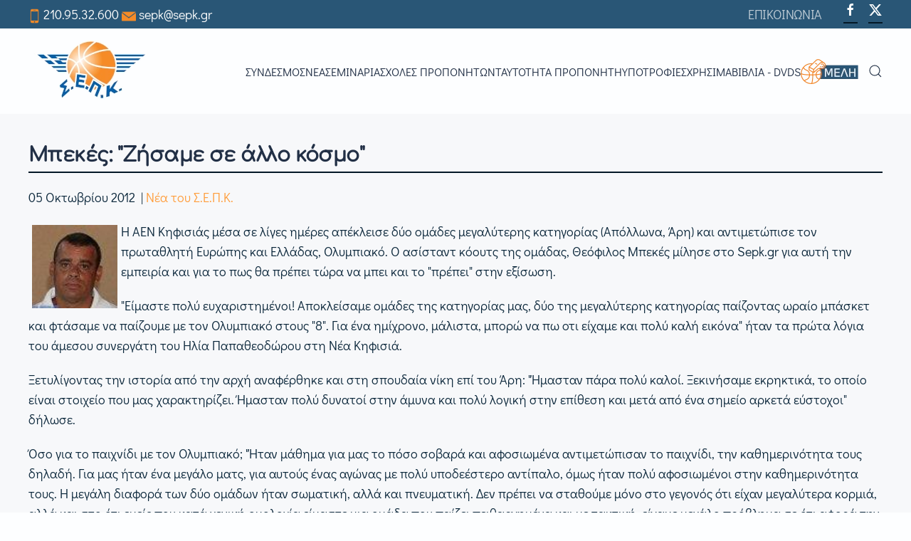

--- FILE ---
content_type: text/html; charset=utf-8
request_url: https://www.sepk.gr/portal2/enotites-arthron/ta-nea-tou-s-e-p-k/5646-mpekes-zhsame-se-allo-kosmo-5646
body_size: 14751
content:
<!DOCTYPE html>
<html lang="el-gr" dir="ltr">
<head>
<meta name="viewport" content="width=device-width, initial-scale=1">
<link rel="icon" href="/portal2/images/logos/favicon-96.png" sizes="any">
<link rel="apple-touch-icon" href="/portal2/images/logos/favicon-180.png">
<meta charset="utf-8" />
<base href="https://www.sepk.gr/portal2/enotites-arthron/ta-nea-tou-s-e-p-k/5646-mpekes-zhsame-se-allo-kosmo-5646" />
<meta name="og:title" content="Μπεκές: &amp;quot;Ζήσαμε σε άλλο κόσμο&amp;quot;" />
<meta name="og:type" content="article" />
<meta name="og:image" content="https://www.sepk.gr/portal2/images/stories/sepk_photos/photos_for_news/2012/2012_10/bekes.jpg" />
<meta name="og:url" content="https://www.sepk.gr/portal2/enotites-arthron/ta-nea-tou-s-e-p-k/5646-mpekes-zhsame-se-allo-kosmo-5646" />
<meta name="og:site_name" content="sepk.gr" />
<meta name="generator" content="Joomla! - Open Source Content Management" />
<link rel="preload" href="/portal2/media/com_jchoptimize/cache/css/ce85494b375708c18d94dc4acca8fee3bd22cd4519cec202703486ed26c7691f.css" as="style" onload="this.rel='stylesheet'" />
<title>Μπεκές: &quot;Ζήσαμε σε άλλο κόσμο&quot; - sepk.gr</title>
<link href="https://www.sepk.gr/portal2/component/search/?Itemid=1022&amp;catid=11019&amp;id=5646&amp;format=opensearch" rel="search" title="Αναζήτηση sepk.gr" type="application/opensearchdescription+xml" />
<link rel="stylesheet" href="/portal2/media/com_jchoptimize/cache/css/ce85494b375708c18d94dc4acca8fee34efdd173540309401bc86eb7d6a5b973.css" />
<style>.form-horizontal .control-label{width:250px;!important}</style>
<script src="/portal2/media/com_jchoptimize/cache/js/2319544fd37c27e9b55c86e341031fdc4fb3b70d2f5ada8801bbc916be65f83c.js"></script>
<script>if(typeof Virtuemart==="undefined"){var Virtuemart={};}
var vmSiteurl='https://www.sepk.gr/portal2/';Virtuemart.vmSiteurl=vmSiteurl;var vmLang='&lang=el';Virtuemart.vmLang=vmLang;var vmLangTag='el';Virtuemart.vmLangTag=vmLangTag;var Itemid='&Itemid=1022';Virtuemart.addtocart_popup="1";var vmCartError=Virtuemart.vmCartError="Υπήρξε σφάλμα κατά την ανανέωση του καλαθιού σας.";var usefancy=true;document.addEventListener('DOMContentLoaded',function(){Array.prototype.slice.call(document.querySelectorAll('a span[id^="cloak"]')).forEach(function(span){span.innerText=span.textContent;});});window.showvmpopup='';window.addtocart_alerttype='1';</script>
<script>jQuery(function(){jQuery('.tm-toolbar').removeClass('uk-visible@m');});jQuery(function(){UIkit.sticky('.tm-toolbar');});UIkit.util.ready(function(){UIkit.sticky('.tm-toolbar');UIkit.sticky('.tm-header',{offset:39});});</script>
<script>jQuery(function($){$('.uk-nav.uk-navbar-dropdown-nav').addClass('uk-nav-parent-icon');$('.uk-nav.uk-navbar-dropdown-nav').attr('uk-nav','multiple: false');});</script>
<script>jQuery(function($){$('.uk-nav.uk -nav-default').attr('uk-nav','multiple: true').addClass('uk-nav-parent-icon');$('.uk-nav-sub').attr('uk-nav','multiple: true').addClass('uk-nav-parent-icon');});</script>
<script>window.yootheme||={};var $theme=yootheme.theme={"i18n":{"close":{"label":"Close"},"totop":{"label":"Back to top"},"marker":{"label":"Open"},"navbarToggleIcon":{"label":"Open menu"},"paginationPrevious":{"label":"Previous page"},"paginationNext":{"label":"Next page"},"searchIcon":{"toggle":"Open Search","submit":"Submit Search"},"slider":{"next":"Next slide","previous":"Previous slide","slideX":"Slide %s","slideLabel":"%s of %s"},"slideshow":{"next":"Next slide","previous":"Previous slide","slideX":"Slide %s","slideLabel":"%s of %s"},"lightboxPanel":{"next":"Next slide","previous":"Previous slide","slideLabel":"%s of %s","close":"Close"}},"google_analytics":"G-DH6H9TMVVF","google_analytics_anonymize":"1","cookie":{"mode":"consent","template":"<div class=\"tm-cookie-banner uk-notification uk-notification-bottom-left\">\n        <div class=\"uk-notification-message uk-panel\">\n\n            <p>\u0393\u03b9\u03b1 \u03c4\u03b7\u03bd \u03ba\u03b1\u03bb\u03cd\u03c4\u03b5\u03c1\u03b7 \u03b5\u03bc\u03c0\u03b5\u03b9\u03c1\u03af\u03b1 \u03c3\u03b1\u03c2 \u03bf \u03b9\u03c3\u03c4\u03cc\u03c4\u03bf\u03c0\u03cc\u03c2 \u03bc\u03b1\u03c2 \u03c7\u03c1\u03b7\u03c3\u03b9\u03bc\u03bf\u03c0\u03bf\u03b9\u03b5\u03af Cookies, \u03cc\u03c0\u03c9\u03c2 \u03c0\u03b5\u03c1\u03b9\u03b3\u03c1\u03ac\u03c6\u03bf\u03bd\u03c4\u03b1\u03b9 \u03c3\u03c4\u03b7\u03bd <a title=\"\u03a0\u03bf\u03bb\u03b9\u03c4\u03b9\u03ba\u03b7 Cookies\" href=\"index.php?option=com_content&amp;view=article&amp;id=1&amp;Itemid=260\">\u03a0\u03bf\u03bb\u03b9\u03c4\u03b9\u03ba\u03ae Cookies<\/a>.<\/p>\n            \n                        <p class=\"uk-margin-small-top\">\n\n                                <button type=\"button\" class=\"js-accept uk-button uk-button-\" data-uk-toggle=\"target: !.uk-notification; animation: uk-animation-fade\">\u03a3\u03c5\u03bc\u03c6\u03c9\u03bd\u03ce<\/button>\n                \n                                <button type=\"button\" class=\"js-reject uk-button uk-button-default uk-margin-small-left\" data-uk-toggle=\"target: !.uk-notification; animation: uk-animation-fade\">\u0394\u03b9\u03b1\u03c6\u03c9\u03bd\u03ce<\/button>\n                \n            <\/p>\n            \n        <\/div>\n    <\/div>","position":"bottom"}};</script>
<script src="/portal2/components/com_virtuemart/assets/js/jquery.noconflict.js" async></script>
<script src="/portal2/templates/yootheme/packages/theme-analytics/app/analytics.min.js?4.4.10" defer></script>
<script src="/portal2/templates/yootheme/packages/theme-cookie/app/cookie.min.js?4.4.10" defer></script>
</head>
<body class="">
<div class="uk-hidden-visually uk-notification uk-notification-top-left uk-width-auto">
<div class="uk-notification-message">
<a href="#tm-main">Skip to main content</a>
</div>
</div>
<div class="tm-page">
<header class="tm-header-mobile uk-hidden@m">
<div class="uk-navbar-container">
<div class="uk-container uk-container-expand">
<nav class="uk-navbar" uk-navbar="{&quot;align&quot;:&quot;left&quot;,&quot;container&quot;:&quot;.tm-header-mobile&quot;,&quot;boundary&quot;:&quot;.tm-header-mobile .uk-navbar-container&quot;}">
<div class="uk-navbar-center">
<a href="https://www.sepk.gr/portal2/" aria-label="Back to home" class="uk-logo uk-navbar-item">
<picture>
<source type="image/webp" srcset="/portal2/templates/yootheme/cache/f9/logo-mobile-f9d87a71.webp 141w" sizes="(min-width: 141px) 141px">
<img alt loading="eager" src="/portal2/templates/yootheme/cache/54/logo-mobile-54b74111.png" width="141" height="80">
</picture></a>
</div>
<div class="uk-navbar-right">
<a uk-toggle href="#tm-dialog-mobile" class="uk-navbar-toggle">
<div uk-navbar-toggle-icon></div>
</a>
</div>
</nav>
</div>
</div>
<div id="tm-dialog-mobile" class="uk-modal-full" uk-modal>
<div class="uk-modal-dialog uk-flex">
<button class="uk-modal-close-full uk-close-large" type="button" uk-close uk-toggle="cls: uk-modal-close-full uk-close-large uk-modal-close-default; mode: media; media: @s"></button>
<div class="uk-modal-body uk-padding-large uk-margin-auto uk-flex uk-flex-column uk-box-sizing-content uk-width-auto@s" uk-height-viewport uk-toggle="{&quot;cls&quot;:&quot;uk-padding-large&quot;,&quot;mode&quot;:&quot;media&quot;,&quot;media&quot;:&quot;@s&quot;}">
<div class="uk-margin-auto-vertical uk-text-center">
<div class="uk-grid uk-child-width-1-1" uk-grid> <div>
<div class="uk-panel" id="module-menu-dialog-mobile">
<ul class="uk-nav uk-nav-default uk-nav-accordion uk-nav-center" uk-nav="targets: &gt; .js-accordion">
<li class="item-1011 js-accordion uk-parent"><a href>ΣΥΝΔΕΣΜΟΣ <span uk-nav-parent-icon></span></a>
<ul class="uk-nav-sub">
<li class="item-1012 uk-parent"><a href>Ταυτότητα</a>
<ul>
<li class="item-1013"><a href="/portal2/syndesmos/taftotita/istoria">Ιστορία</a></li>
<li class="item-1014"><a href="/portal2/syndesmos/taftotita/katastatiko">Καταστατικό</a></li>
<li class="item-1015"><a href="/portal2/syndesmos/taftotita/ds-synthesi">ΔΣ - Σύνθεση</a></li>
<li class="item-1016"><a href="/portal2/syndesmos/taftotita/epitropes">Επιτροπές</a></li></ul></li>
<li class="item-1017 uk-parent"><a href>Μέλη Σ.Ε.Π.Κ.</a>
<ul>
<li class="item-1131"><a href="https://foreis-mitroo.gga.gov.gr/proponites?kodikos_gga=&amp;eponymo=%CE%93%CE%99%CE%91%CE%9D%CE%9D%CE%91%CE%9A%CE%9F%CE%A0%CE%9F%CE%A5%CE%9B%CE%9F%CE%A3&amp;athlima_gga=25535&amp;arithmos_adeias=&amp;katigoria_adeias=All&amp;titlos_spoudwn=All&amp;op=%CE%A6%CE%AF%CE%BB%CF%84%CF%81%CE%BF">Είσοδος στην πλατφόρμα της ΓΓΑ </a></li>
<li class="item-1132"><a href="https://docs.google.com/spreadsheets/d/1DzAGMladd6kfSXhpZ-8flhhOgclzXFDyl3CEaFnoj3c/edit?usp=sharing" target="_blank">ΠΡΟΠΟΝΗΤΕΣ Α ΚΑΤΗΓΟΡΙΑΣ</a></li>
<li class="item-1133"><a href="https://docs.google.com/spreadsheets/d/1kTWj_qIBoicKfYXx8B5vAGWmGdEUnP8cOPIQFdsjeSM/edit?usp=sharing" target="_blank">ΠΡΟΠΟΝΗΤΕΣ Β ΚΑΤΗΓΟΡΙΑΣ</a></li>
<li class="item-1134"><a href="https://docs.google.com/spreadsheets/d/13MH8P83PrHEbr9cRIGCmBaygQ_OYuIc0Sxey7dm8OBs/edit?usp=sharing" target="_blank">ΠΡΟΠΟΝΗΤΕΣ Γ ΚΑΤΗΓΟΡΙΑΣ</a></li></ul></li></ul></li>
<li class="item-1021 uk-active js-accordion uk-open uk-parent"><a href>ΝΕΑ <span uk-nav-parent-icon></span></a>
<ul class="uk-nav-sub">
<li class="item-1128"><a href="/portal2/enotites-arthron/ola-ta-nea">Όλα τα Νέα</a></li>
<li class="item-1022 uk-active"><a href="/portal2/enotites-arthron/ta-nea-tou-s-e-p-k">Τα νέα του Σ.Ε.Π.Κ.</a></li>
<li class="item-1115"><a href="/portal2/enotites-arthron/deltia-typou">Δελτία τύπου</a></li>
<li class="item-1023"><a href="/portal2/enotites-arthron/ekdiloseis">Εκδηλώσεις</a></li>
<li class="item-1024"><a href="/portal2/enotites-arthron/ellines-proponites-sto-eksoteriko">Έλληνες Προπονητές στο Εξωτερικό</a></li></ul></li>
<li class="item-1025 js-accordion uk-parent"><a href>Σεμινάρια <span uk-nav-parent-icon></span></a>
<ul class="uk-nav-sub">
<li class="item-1129"><a href="/portal2/seminaria/ola-ta-seminaria">Όλα τα Σεμινάρια</a></li>
<li class="item-1109"><a href="/portal2/seminaria/plirofories-seminarion">Πληροφορίες Σεμιναρίων</a></li>
<li class="item-1026"><a href="/portal2/seminaria/diethni-seminaria">Διεθνή Σεμινάρια</a></li>
<li class="item-1027"><a href="/portal2/seminaria/diethni-sem-nearon-paikton">Διεθνή Σεμινάρια Νεαρών Παικτών</a></li>
<li class="item-1028"><a href="/portal2/seminaria/topika-seminaria">Τοπικά Σεμινάρια</a></li></ul></li>
<li class="item-1029 js-accordion uk-parent"><a href>Σχολές Προπονητών <span uk-nav-parent-icon></span></a>
<ul class="uk-nav-sub">
<li class="item-1130"><a href="/portal2/sxoles-proponiton/liga-logia">Λίγα Λόγια</a></li>
<li class="item-1030"><a href="/portal2/sxoles-proponiton/prosklisi-endiaferontos">Πρόσκληση Ενδιαφέροντος</a></li>
<li class="item-1031"><a href="/portal2/sxoles-proponiton/programma-spoudon-a-kat">Πρόγραμμα Σπουδών Α΄ Κατηγορίας</a></li>
<li class="item-1032"><a href="/portal2/sxoles-proponiton/dikaiologitika-a-kat">Δικαιολογητικά Α' Κατηγορίας</a></li>
<li class="item-1033"><a href="/portal2/sxoles-proponiton/programma-spoudon-v-kat">Πρόγραμμα Σπουδών Β΄ Κατηγορίας</a></li>
<li class="item-1034"><a href="/portal2/sxoles-proponiton/dikaiologitika-b-kat">Δικαιολογητικά B' Κατηγορίας</a></li>
<li class="item-1035"><a href="/portal2/sxoles-proponiton/programma-spoudon-g-kat">Πρόγραμμα Σπουδών Γ΄ Κατηγορίας</a></li>
<li class="item-1036"><a href="/portal2/sxoles-proponiton/dikaiologitika-g-kat">Δικαιολογητικά Γ' Κατηγορίας</a></li></ul></li>
<li class="item-1037"><a href="/portal2/taftotita-proponiti">Ταυτότητα Προπονητή</a></li>
<li class="item-1041"><a href="/portal2/ypotrofies">Υποτροφίες</a></li>
<li class="item-1111 js-accordion uk-parent"><a href>ΧΡΗΣΙΜΑ <span uk-nav-parent-icon></span></a>
<ul class="uk-nav-sub">
<li class="item-1044"><a href="/portal2/xrisima/xrisima-eggrafa">Χρήσιμα Έγγραφα</a></li>
<li class="item-1093"><a href="/portal2/xrisima/legislation">Νομοθεσία</a></li>
<li class="item-1092"><a href="/portal2/xrisima/applications">Αιτήσεις</a></li>
<li class="item-1091"><a href="/portal2/xrisima/glossary-of-technical-terms">Λεξικό Τεχνικών Όρων</a></li>
<li class="item-1110"><a href="/portal2/xrisima/xrisimoi-syndesmoi">Χρήσιμοι Συνδέσμοι</a></li>
<li class="item-1090"><a href="/portal2/xrisima/picture-gallery">Αρχείο Φωτογραφιών</a></li></ul></li>
<li class="item-1051 js-accordion uk-parent"><a href>Βιβλία - DVDs <span uk-nav-parent-icon></span></a>
<ul class="uk-nav-sub">
<li class="item-1052"><a href="/portal2/vivlia-dvds/vivlia">Βιβλία</a></li>
<li class="item-1053"><a href="/portal2/vivlia-dvds/dvds">DVDs</a></li></ul></li>
<li class="item-1112 js-accordion uk-parent"><a href><picture>
<source type="image/webp" srcset="/portal2/templates/yootheme/cache/31/meli-08-31692143.webp 81w" sizes="(min-width: 81px) 81px">
<img src="/portal2/templates/yootheme/cache/1a/meli-08-1a6e9198.png" width="81" height="35" class="uk-margin-small-right" alt loading="eager">
</picture>   <span uk-nav-parent-icon></span></a>
<ul class="uk-nav-sub">
<li class="item-1121 uk-parent"><a href>Ο λογαριασμός μου</a>
<ul>
<li class="item-1122"><a href="/portal2/meli/o-logariasmos-mou/syndesi">Σύνδεση</a></li>
<li class="item-1124"><a href="/portal2/meli/o-logariasmos-mou/ta-stoixeia-mou">Τα στοιχεία μου / Εγγραφή</a></li>
<li class="item-1125"><a href="/portal2/meli/o-logariasmos-mou/pliromi-syndromis">Πληρωμή συνδρομής</a></li></ul></li></ul></li></ul>
</div>
</div> <div>
<div class="uk-panel" id="module-tm-4">
<form id="search-tm-4" action="/portal2/enotites-arthron/ta-nea-tou-s-e-p-k" method="post" role="search" class="uk-search uk-search-default uk-width-1-1"><span uk-search-icon></span><input name="searchword" placeholder="Αναζήτηση" minlength="3" aria-label="Αναζήτηση" type="search" class="uk-search-input"><input type="hidden" name="task" value="search"><input type="hidden" name="option" value="com_search"><input type="hidden" name="Itemid" value="1022"></form>
</div>
</div> <div>
<div class="uk-panel" id="module-tm-6">
<ul class="uk-flex-inline uk-flex-middle uk-flex-nowrap uk-grid-small" uk-grid> <li><a href="https://www.facebook.com/sepk.gr/" class="uk-preserve-width uk-icon-button" rel="noreferrer" target="_blank"><span uk-icon="icon: facebook;"></span></a></li>
<li><a href="https://www.twitter.com/sepk_sepk" class="uk-preserve-width uk-icon-button" rel="noreferrer" target="_blank"><span uk-icon="icon: twitter;"></span></a></li>
</ul>
</div>
</div></div>
</div>
</div>
</div>
</div>
</header>
<div class="tm-toolbar tm-toolbar-default uk-visible@m">
<div class="uk-container uk-flex uk-flex-middle uk-container-large">
<div>
<div class="uk-grid-medium uk-child-width-auto uk-flex-middle" uk-grid="margin: uk-margin-small-top">
<div>
<div class="uk-panel" id="module-102">
<div class="uk-margin-remove-last-child custom" ><p><img src="/portal2/images/icons/mobile-icon-orange.png" alt="mobile icon orange" width="17" height="20" /> <a href="tel:2109532600">210.95.32.600</a> <img src="/portal2/images/icons/orange-mail-icon.png" alt="orange mail icon" width="20" height="20" /> <a href="/cdn-cgi/l/email-protection#6e1d0b1e052e1d0b1e0540091c"><span class="__cf_email__" data-cfemail="3b485e4b507b485e4b50155c49">[email&#160;protected]</span></a></p></div>
</div>
</div>
</div>
</div>
<div class="uk-margin-auto-left">
<div class="uk-grid-medium uk-child-width-auto uk-flex-middle" uk-grid="margin: uk-margin-small-top">
<div>
<div class="uk-panel" id="module-menu-toolbar-right">
<ul class="uk-subnav" uk-dropnav="{&quot;boundary&quot;:&quot;false&quot;,&quot;container&quot;:&quot;body&quot;}">
<li class="item-1054"><a href="/portal2/contact">ΕΠΙΚΟΙΝΩΝΙΑ</a></li></ul>
</div>
</div><div>
<div class="uk-panel" id="module-tm-5">
<ul class="uk-flex-inline uk-flex-middle uk-flex-nowrap uk-grid-small" uk-grid> <li><a href="https://www.facebook.com/sepk.gr/" class="uk-preserve-width uk-icon-button" rel="noreferrer" target="_blank"><span uk-icon="icon: facebook;"></span></a></li>
<li><a href="https://www.twitter.com/sepk_sepk" class="uk-preserve-width uk-icon-button" rel="noreferrer" target="_blank"><span uk-icon="icon: twitter;"></span></a></li>
</ul>
</div>
</div>
</div>
</div>
</div>
</div>
<header class="tm-header uk-visible@m">
<div uk-sticky media="@m" cls-active="uk-navbar-sticky" sel-target=".uk-navbar-container">
<div class="uk-navbar-container">
<div class="uk-container uk-container-large">
<nav class="uk-navbar" uk-navbar="{&quot;align&quot;:&quot;left&quot;,&quot;container&quot;:&quot;.tm-header &gt; [uk-sticky]&quot;,&quot;boundary&quot;:&quot;.tm-header .uk-navbar-container&quot;}">
<div class="uk-navbar-left">
<a href="https://www.sepk.gr/portal2/" aria-label="Back to home" class="uk-logo uk-navbar-item">
<picture>
<source type="image/webp" srcset="/portal2/templates/yootheme/cache/d3/logo-d31d9123.webp 176w" sizes="(min-width: 176px) 176px">
<img alt loading="eager" src="/portal2/templates/yootheme/cache/ef/logo-efb52398.png" width="176" height="100">
</picture></a>
</div>
<div class="uk-navbar-right">
<ul class="uk-navbar-nav">
<li class="item-1011 uk-parent"><a role="button">ΣΥΝΔΕΣΜΟΣ</a>
<div class="uk-drop uk-navbar-dropdown uk-navbar-dropdown-width-2" mode="hover" pos="bottom-left"><div class="uk-drop-grid uk-child-width-1-2" uk-grid><div><ul class="uk-nav uk-navbar-dropdown-nav">
<li class="item-1012 uk-parent"><a role="button">Ταυτότητα</a>
<ul class="uk-nav-sub">
<li class="item-1013"><a href="/portal2/syndesmos/taftotita/istoria">Ιστορία</a></li>
<li class="item-1014"><a href="/portal2/syndesmos/taftotita/katastatiko">Καταστατικό</a></li>
<li class="item-1015"><a href="/portal2/syndesmos/taftotita/ds-synthesi">ΔΣ - Σύνθεση</a></li>
<li class="item-1016"><a href="/portal2/syndesmos/taftotita/epitropes">Επιτροπές</a></li></ul></li></ul></div><div><ul class="uk-nav uk-navbar-dropdown-nav">
<li class="item-1017 uk-parent"><a role="button">Μέλη Σ.Ε.Π.Κ.</a>
<ul class="uk-nav-sub">
<li class="item-1131"><a href="https://foreis-mitroo.gga.gov.gr/proponites?kodikos_gga=&amp;eponymo=%CE%93%CE%99%CE%91%CE%9D%CE%9D%CE%91%CE%9A%CE%9F%CE%A0%CE%9F%CE%A5%CE%9B%CE%9F%CE%A3&amp;athlima_gga=25535&amp;arithmos_adeias=&amp;katigoria_adeias=All&amp;titlos_spoudwn=All&amp;op=%CE%A6%CE%AF%CE%BB%CF%84%CF%81%CE%BF">Είσοδος στην πλατφόρμα της ΓΓΑ </a></li>
<li class="item-1132"><a href="https://docs.google.com/spreadsheets/d/1DzAGMladd6kfSXhpZ-8flhhOgclzXFDyl3CEaFnoj3c/edit?usp=sharing" target="_blank">ΠΡΟΠΟΝΗΤΕΣ Α ΚΑΤΗΓΟΡΙΑΣ</a></li>
<li class="item-1133"><a href="https://docs.google.com/spreadsheets/d/1kTWj_qIBoicKfYXx8B5vAGWmGdEUnP8cOPIQFdsjeSM/edit?usp=sharing" target="_blank">ΠΡΟΠΟΝΗΤΕΣ Β ΚΑΤΗΓΟΡΙΑΣ</a></li>
<li class="item-1134"><a href="https://docs.google.com/spreadsheets/d/13MH8P83PrHEbr9cRIGCmBaygQ_OYuIc0Sxey7dm8OBs/edit?usp=sharing" target="_blank">ΠΡΟΠΟΝΗΤΕΣ Γ ΚΑΤΗΓΟΡΙΑΣ</a></li></ul></li></ul></div></div></div></li>
<li class="item-1021 uk-active uk-parent"><a role="button">ΝΕΑ</a>
<div class="uk-drop uk-navbar-dropdown" mode="hover" pos="bottom-left"><div><ul class="uk-nav uk-navbar-dropdown-nav">
<li class="item-1128"><a href="/portal2/enotites-arthron/ola-ta-nea">Όλα τα Νέα</a></li>
<li class="item-1022 uk-active"><a href="/portal2/enotites-arthron/ta-nea-tou-s-e-p-k">Τα νέα του Σ.Ε.Π.Κ.</a></li>
<li class="item-1115"><a href="/portal2/enotites-arthron/deltia-typou">Δελτία τύπου</a></li>
<li class="item-1023"><a href="/portal2/enotites-arthron/ekdiloseis">Εκδηλώσεις</a></li>
<li class="item-1024"><a href="/portal2/enotites-arthron/ellines-proponites-sto-eksoteriko">Έλληνες Προπονητές στο Εξωτερικό</a></li></ul></div></div></li>
<li class="item-1025 uk-parent"><a role="button">Σεμινάρια</a>
<div class="uk-drop uk-navbar-dropdown" mode="hover" pos="bottom-left"><div><ul class="uk-nav uk-navbar-dropdown-nav">
<li class="item-1129"><a href="/portal2/seminaria/ola-ta-seminaria">Όλα τα Σεμινάρια</a></li>
<li class="item-1109"><a href="/portal2/seminaria/plirofories-seminarion">Πληροφορίες Σεμιναρίων</a></li>
<li class="item-1026"><a href="/portal2/seminaria/diethni-seminaria">Διεθνή Σεμινάρια</a></li>
<li class="item-1027"><a href="/portal2/seminaria/diethni-sem-nearon-paikton">Διεθνή Σεμινάρια Νεαρών Παικτών</a></li>
<li class="item-1028"><a href="/portal2/seminaria/topika-seminaria">Τοπικά Σεμινάρια</a></li></ul></div></div></li>
<li class="item-1029 uk-parent"><a role="button">Σχολές Προπονητών</a>
<div class="uk-drop uk-navbar-dropdown" mode="hover" pos="bottom-left"><div><ul class="uk-nav uk-navbar-dropdown-nav">
<li class="item-1130"><a href="/portal2/sxoles-proponiton/liga-logia">Λίγα Λόγια</a></li>
<li class="item-1030"><a href="/portal2/sxoles-proponiton/prosklisi-endiaferontos">Πρόσκληση Ενδιαφέροντος</a></li>
<li class="item-1031"><a href="/portal2/sxoles-proponiton/programma-spoudon-a-kat">Πρόγραμμα Σπουδών Α΄ Κατηγορίας</a></li>
<li class="item-1032"><a href="/portal2/sxoles-proponiton/dikaiologitika-a-kat">Δικαιολογητικά Α' Κατηγορίας</a></li>
<li class="item-1033"><a href="/portal2/sxoles-proponiton/programma-spoudon-v-kat">Πρόγραμμα Σπουδών Β΄ Κατηγορίας</a></li>
<li class="item-1034"><a href="/portal2/sxoles-proponiton/dikaiologitika-b-kat">Δικαιολογητικά B' Κατηγορίας</a></li>
<li class="item-1035"><a href="/portal2/sxoles-proponiton/programma-spoudon-g-kat">Πρόγραμμα Σπουδών Γ΄ Κατηγορίας</a></li>
<li class="item-1036"><a href="/portal2/sxoles-proponiton/dikaiologitika-g-kat">Δικαιολογητικά Γ' Κατηγορίας</a></li></ul></div></div></li>
<li class="item-1037"><a href="/portal2/taftotita-proponiti">Ταυτότητα Προπονητή</a></li>
<li class="item-1041"><a href="/portal2/ypotrofies">Υποτροφίες</a></li>
<li class="item-1111 uk-parent"><a role="button">ΧΡΗΣΙΜΑ</a>
<div class="uk-drop uk-navbar-dropdown" mode="hover" pos="bottom-left"><div><ul class="uk-nav uk-navbar-dropdown-nav">
<li class="item-1044"><a href="/portal2/xrisima/xrisima-eggrafa">Χρήσιμα Έγγραφα</a></li>
<li class="item-1093"><a href="/portal2/xrisima/legislation">Νομοθεσία</a></li>
<li class="item-1092"><a href="/portal2/xrisima/applications">Αιτήσεις</a></li>
<li class="item-1091"><a href="/portal2/xrisima/glossary-of-technical-terms">Λεξικό Τεχνικών Όρων</a></li>
<li class="item-1110"><a href="/portal2/xrisima/xrisimoi-syndesmoi">Χρήσιμοι Συνδέσμοι</a></li>
<li class="item-1090"><a href="/portal2/xrisima/picture-gallery">Αρχείο Φωτογραφιών</a></li></ul></div></div></li>
<li class="item-1051 uk-parent"><a role="button">Βιβλία - DVDs</a>
<div class="uk-drop uk-navbar-dropdown" mode="hover" pos="bottom-left"><div><ul class="uk-nav uk-navbar-dropdown-nav">
<li class="item-1052"><a href="/portal2/vivlia-dvds/vivlia">Βιβλία</a></li>
<li class="item-1053"><a href="/portal2/vivlia-dvds/dvds">DVDs</a></li></ul></div></div></li>
<li class="item-1112 uk-parent"><a role="button"><picture>
<source type="image/webp" srcset="/portal2/templates/yootheme/cache/31/meli-08-31692143.webp 81w" sizes="(min-width: 81px) 81px">
<img src="/portal2/templates/yootheme/cache/1a/meli-08-1a6e9198.png" width="81" height="35" class="uk-margin-small-right" alt loading="eager">
</picture>  </a>
<div class="uk-drop uk-navbar-dropdown" mode="hover" pos="bottom-left"><div><ul class="uk-nav uk-navbar-dropdown-nav">
<li class="item-1121 uk-parent"><a role="button">Ο λογαριασμός μου</a>
<ul class="uk-nav-sub">
<li class="item-1122"><a href="/portal2/meli/o-logariasmos-mou/syndesi">Σύνδεση</a></li>
<li class="item-1124"><a href="/portal2/meli/o-logariasmos-mou/ta-stoixeia-mou">Τα στοιχεία μου / Εγγραφή</a></li>
<li class="item-1125"><a href="/portal2/meli/o-logariasmos-mou/pliromi-syndromis">Πληρωμή συνδρομής</a></li></ul></li></ul></div></div></li></ul>
<a class="uk-navbar-toggle" id="module-tm-3" href="#search-tm-3-modal" uk-search-icon uk-toggle></a>
<div id="search-tm-3-modal" class="uk-modal-full" uk-modal="container: true">
<div class="uk-modal-dialog uk-flex uk-flex-center uk-flex-middle" uk-height-viewport>
<button class="uk-modal-close-full uk-close-large" type="button" uk-close uk-toggle="cls: uk-modal-close-full uk-close-large uk-modal-close-default; mode: media; media: @s"></button>
<div class="uk-search uk-search-large">
<form id="search-tm-3" action="/portal2/enotites-arthron/ta-nea-tou-s-e-p-k" method="post" role="search" class="uk-search uk-search-large"><input name="searchword" placeholder="Αναζήτηση" minlength="3" aria-label="Αναζήτηση" type="search" class="uk-search-input uk-text-center" autofocus><input type="hidden" name="task" value="search"><input type="hidden" name="option" value="com_search"><input type="hidden" name="Itemid" value="1022"></form> </div>
</div>
</div>
</div>
</nav>
</div>
</div>
</div>
</header>
<main id="tm-main" >
<div id="system-message-container" data-messages="[]">
</div>
<div id="bd_results" role="region" aria-live="polite">
<div id="cf_res_ajax_loader"></div>
<script data-cfasync="false" src="/cdn-cgi/scripts/5c5dd728/cloudflare-static/email-decode.min.js"></script><script   id="ready.vmprices-js" type="text/javascript" >jQuery(document).ready(function($){Virtuemart.product($("form.product"));});</script><!-- Builder #template-ue-mKC8A -->
<div class="uk-section-muted uk-section uk-section-small">
<div class="uk-container uk-container-large">
<div class="uk-grid tm-grid-expand uk-child-width-1-1 uk-grid-margin">
<div class="uk-width-1-1">
<h1 class="uk-h2 uk-heading-divider">        Μπεκές: "Ζήσαμε σε άλλο κόσμο"    </h1><div class="uk-panel uk-margin"><time datetime="2012-10-05T09:48:40+00:00">05 Οκτωβρίου 2012</time> | <a href="/portal2/enotites-arthron/ta-nea-tou-s-e-p-k" >Νέα του Σ.Ε.Π.Κ.</a></div><div class="uk-panel uk-margin"><p><img style="margin: 5px; float: left;" src="/portal2/images/stories/sepk_photos/photos_for_news/2012/2012_10/bekes.jpg" alt="bekes" width="120" height="120" />Η ΑΕΝ Κηφισιάς μέσα σε λίγες ημέρες απέκλεισε δύο ομάδες μεγαλύτερης κατηγορίας (Απόλλωνα, Άρη) και αντιμετώπισε τον πρωταθλητή Ευρώπης και Ελλάδας, Ολυμπιακό. Ο ασίσταντ κόουτς της ομάδας, Θεόφιλος Μπεκές μίλησε στο Sepk.gr για αυτή την εμπειρία και για το πως θα πρέπει τώρα να μπει και το "πρέπει" στην εξίσωση.</p>
<p>"Είμαστε πολύ ευχαριστημένοι! Αποκλείσαμε ομάδες της κατηγορίας μας, δύο της μεγαλύτερης κατηγορίας παίζοντας ωραίο μπάσκετ και φτάσαμε να παίζουμε με τον Ολυμπιακό στους "8". Για ένα ημίχρονο, μάλιστα, μπορώ να πω οτι είχαμε και πολύ καλή εικόνα" ήταν τα πρώτα λόγια του άμεσου συνεργάτη του Ηλία Παπαθεοδώρου στη Νέα Κηφισιά.</p>
<p>Ξετυλίγοντας την ιστορία από την αρχή αναφέρθηκε και στη σπουδαία νίκη επί του Άρη: "Ήμασταν πάρα πολύ καλοί. Ξεκινήσαμε εκρηκτικά, το οποίο είναι στοιχείο που μας χαρακτηρίζει. Ήμασταν πολύ δυνατοί στην άμυνα και πολύ λογική στην επίθεση και μετά από ένα σημείο αρκετά εύστοχοι" δήλωσε.</p>
<p>Όσο για το παιχνίδι με τον Ολυμπιακό; "Ήταν μάθημα για μας το πόσο σοβαρά και αφοσιωμένα αντιμετώπισαν το παιχνίδι, την καθημερινότητα τους δηλαδή. Για μας ήταν ένα μεγάλο ματς, για αυτούς ένας αγώνας με πολύ υποδεέστερο αντίπαλο, όμως ήταν πολύ αφοσιωμένοι στην καθημερινότητα τους. Η μεγάλη διαφορά των δύο ομάδων ήταν σωματική, αλλά και πνευματική. Δεν πρέπει να σταθούμε μόνο στο γεγονός ότι είχαν μεγαλύτερα κορμιά, αλλά και στο ότι εμείς που κατά γενική ομολογία είμαστε μια ομάδα που παίζει πειθαρχημένα και με τακτική, είχαμε μεγάλο πρόβλημα σε ότι αφορά την ταχύτητα αντίδραση τους, τη σκέψη τους δηλαδή" πρόσθεσε.</p>
<p>"Εδώ και 20 ημέρες είμαστε σε άλλο κόσμο. Παίζουμε ομάδες της Α1 και με τον πρωταθλητή Ευρώπης! Θα πρέπει τώρα άμεσα να μπούμε στη λογική της κατηγρίας και του στόχου μας. Θα πρέπει να κοιτάξουμε τα ματς με το "πρέπει", γιατί μέχρι τώρα δεν... έπρεπε τίποτα. Τώρα υπάρχει η πίεση" είπε χαρακτηριστικά. Πως το αντιμετωπίζει, όμως, αυτό ένας προπονητής; "Σήμερα για παραδειγμα έχουμε προπόνηση για ενεργητική ανάπαυση. Μετά θα έχουμε δύο ημέρες ρεπό και από Δευτέρα ξεκινάμε σαν να μην έχει συμβεί τίποτα, θα μπούμε αφοσιωμένοι στο παιχνίδι με την Αγία Παρασκευή" συμπλήρωσε.</p>
<p>Η κούραση, βέβαια, είναι ένα άλλο πρόβλημα που καλείται να αντιμετωπίσει η ΑΕΝΚ. "Είναι πάρα πολύ κουρασμένα τα παιδιά. Κακά τα ψέμματα κι εμείς είμαστε! Είχαμε παιχνίδια δύο φορές τη βδομάδα, κάτι στο οποίο δεν είμαστε συνηθισμένοι. Η συλλογή πληροφοριών κάθε δύο ημέρες για τον αντίπαλο και η μετάδοση τους είναι κουραστικό και για τα παιδιά και για μας" σχολίασε σχετικά.</p>
<p>Καταλήγοντας ο Θεόφιλος Μπεκές υπογράμμισε: "Πρέπει να αποδώσουμε τα εύσημα στην οικογένεια Λατσούδα, γιατί είναι άνθρωποι που υποστηρίζουν την ομάδα με αρχές, θέλουν δηλαδή να είναι οικογεναική, υγιής και να έχει διαρκώς στόχους. Εύχομαι να είμαστε υγιείς, να γυρίσει γρήγορα ο Νικητάκης, ο οποίος είναι ο ηγέτης της ομάδας εντός κι εκτός γηπέδου, να τελειώσει το πρωτάθλημα κανονικά και να επιτευχθεί ο στόχος μας".</p></div>
</div></div>
</div>
</div>
<div class="uk-section-default uk-section uk-section-xsmall">
<div class="uk-container uk-container-large">
<div class="uk-grid tm-grid-expand uk-child-width-1-1 uk-grid-margin">
<div class="uk-width-1-1">
<nav class="uk-text-center">
<ul class="uk-pagination uk-margin-remove-bottom uk-flex-center" uk-margin>
<li>
<a href="/portal2/enotites-arthron/ta-nea-tou-s-e-p-k/5645-taksidi-sthn-amerikh-5645"><span uk-pagination-previous></span> Προηγούμενο</a>
</li>
<li>
<a href="/portal2/enotites-arthron/ta-nea-tou-s-e-p-k/5640-megalonei-h-ellhnikh-paroikia-5640">Επόμενο <span uk-pagination-next></span></a>
</li>
</ul>
</nav>
</div></div>
</div>
</div>
</div>
</main>
<div id="module-109" class="builder"><!-- Builder #module-109 -->
<div class="uk-section-default uk-section uk-section-xsmall">
<div class="uk-container uk-container-large">
<div class="uk-grid tm-grid-expand uk-grid-margin" uk-grid>
<div class="uk-width-2-3@m">
<h1 class="uk-h3 uk-heading-divider">        Τελευταία νέα    </h1>
<div class="uk-margin">
<div class="uk-grid uk-child-width-1-1 uk-child-width-1-2@m uk-grid-match" uk-grid> <div>
<div class="el-item uk-grid-item-match">
<a class="uk-panel uk-transition-toggle uk-margin-remove-first-child uk-link-toggle" href="/portal2/enotites-arthron/ta-nea-tou-s-e-p-k/10726-tzikits-na-katanoisoume-oti-den-yparxei-enas-kai-monadikos-tropos-stin-proponitiki">
<div class="uk-inline-clip">
<picture>
<source type="image/webp" srcset="/portal2/templates/yootheme/cache/3e/coach_d-3e5f2f8d.webp 768w, /portal2/templates/yootheme/cache/69/coach_d-69fb710e.webp 801w" sizes="(min-width: 801px) 801px">
<img src="/portal2/templates/yootheme/cache/f0/coach_d-f088b236.jpeg" width="801" height="600" alt="Τζίκιτς: «Να κατανοήσουμε ότι δεν υπάρχει &quot;ένας και μοναδικός τρόπος&quot; στην προπονητική»" loading="lazy" class="el-image uk-transition-scale-up uk-transition-opaque">
</picture>
</div>
<div class="el-meta uk-text-meta uk-margin-small-top">26 Δεκεμβρίου 2025 | Νέα του Σ.Ε.Π.Κ.</div>
<h3 class="el-title uk-h4 uk-margin-small-top uk-margin-remove-bottom">                        Τζίκιτς: «Να κατανοήσουμε ότι δεν υπάρχει "ένας και μοναδικός τρόπος" στην προπονητική»                    </h3>
</a>
</div></div>
<div>
<div class="el-item uk-grid-item-match">
<a class="uk-panel uk-transition-toggle uk-margin-remove-first-child uk-link-toggle" href="/portal2/enotites-arthron/ta-nea-tou-s-e-p-k/10725-2025-11">
<div class="uk-inline-clip">
<picture>
<source type="image/webp" srcset="/portal2/templates/yootheme/cache/bb/giannakis-bbc91bda.webp 768w, /portal2/templates/yootheme/cache/aa/giannakis-aa6ba603.webp 800w" sizes="(min-width: 800px) 800px">
<img src="/portal2/templates/yootheme/cache/cc/giannakis-cc242f43.jpeg" width="800" height="600" alt="Γιαννάκης: «Το Διεθνές Σεμινάριο 2025 να αποτελέσει σημείο αναφοράς για την ανάπτυξη της ελληνικής προπονητικής κοινότητας»" loading="lazy" class="el-image uk-transition-scale-up uk-transition-opaque">
</picture>
</div>
<div class="el-meta uk-text-meta uk-margin-small-top">25 Δεκεμβρίου 2025 | Νέα του Σ.Ε.Π.Κ.</div>
<h3 class="el-title uk-h4 uk-margin-small-top uk-margin-remove-bottom">                        Γιαννάκης: «Το Διεθνές Σεμινάριο 2025 να αποτελέσει σημείο αναφοράς για την ανάπτυξη της ελληνικής προπονητικής κοινότητας»                    </h3>
</a>
</div></div>
<div>
<div class="el-item uk-grid-item-match">
<a class="uk-panel uk-transition-toggle uk-margin-remove-first-child uk-link-toggle" href="/portal2/enotites-arthron/ta-nea-tou-s-e-p-k/10724-2025-10">
<div class="uk-inline-clip">
<img src="/portal2/templates/yootheme/cache/fd/sepk_logo_1-fd0ad738.webp" srcset="/portal2/templates/yootheme/cache/fd/sepk_logo_1-fd0ad738.webp 600w" sizes="(min-width: 600px) 600px" width="600" height="450" alt="Οι βραβεύσεις των προπονητών-μελών του Σ.Ε.Π.Κ. στο Διεθνές Σεμινάριο «ΠΕΙΡΑΙΑΣ 2025» στο ΣΕΦ" loading="lazy" class="el-image uk-transition-scale-up uk-transition-opaque">
</div>
<div class="el-meta uk-text-meta uk-margin-small-top">21 Δεκεμβρίου 2025 | Νέα του Σ.Ε.Π.Κ.</div>
<h3 class="el-title uk-h4 uk-margin-small-top uk-margin-remove-bottom">                        Οι βραβεύσεις των προπονητών-μελών του Σ.Ε.Π.Κ. στο Διεθνές Σεμινάριο «ΠΕΙΡΑΙΑΣ 2025» στο ΣΕΦ                    </h3>
</a>
</div></div>
<div>
<div class="el-item uk-grid-item-match">
<a class="uk-panel uk-transition-toggle uk-margin-remove-first-child uk-link-toggle" href="/portal2/enotites-arthron/ta-nea-tou-s-e-p-k/10723-2025-9">
<div class="uk-inline-clip">
<picture>
<source type="image/webp" srcset="/portal2/templates/yootheme/cache/ef/sepk_seminario-ef007a00.webp 768w, /portal2/templates/yootheme/cache/e1/sepk_seminario-e1d39fe2.webp 800w" sizes="(min-width: 800px) 800px">
<img src="/portal2/templates/yootheme/cache/38/sepk_seminario-38806436.jpeg" width="800" height="600" alt="Το πρόγραμμα του Διεθνούς Σεμιναρίου του Σ.Ε.Π.Κ. «ΠΕΙΡΑΙΑΣ 2025» στο ΣΕΦ" loading="lazy" class="el-image uk-transition-scale-up uk-transition-opaque">
</picture>
</div>
<div class="el-meta uk-text-meta uk-margin-small-top">21 Δεκεμβρίου 2025 | Νέα του Σ.Ε.Π.Κ.</div>
<h3 class="el-title uk-h4 uk-margin-small-top uk-margin-remove-bottom">                        Το πρόγραμμα του Διεθνούς Σεμιναρίου του Σ.Ε.Π.Κ. «ΠΕΙΡΑΙΑΣ 2025» στο ΣΕΦ                    </h3>
</a>
</div></div>
<div>
<div class="el-item uk-grid-item-match">
<a class="uk-panel uk-transition-toggle uk-margin-remove-first-child uk-link-toggle" href="/portal2/enotites-arthron/ta-nea-tou-s-e-p-k/10722-o-8">
<div class="uk-inline-clip">
<picture>
<source type="image/webp" srcset="/portal2/templates/yootheme/cache/98/serelis-98b29196.webp 768w, /portal2/templates/yootheme/cache/09/serelis-098cb540.webp 800w" sizes="(min-width: 800px) 800px">
<img src="/portal2/templates/yootheme/cache/05/serelis-054e0289.jpeg" width="800" height="601" alt="O Χρήστος Σερέλης στο Διεθνές Σεμινάριο του Σ.Ε.Π.Κ. στο ΣΕΦ" loading="lazy" class="el-image uk-transition-scale-up uk-transition-opaque">
</picture>
</div>
<div class="el-meta uk-text-meta uk-margin-small-top">18 Δεκεμβρίου 2025 | Νέα του Σ.Ε.Π.Κ.</div>
<h3 class="el-title uk-h4 uk-margin-small-top uk-margin-remove-bottom">                        O Χρήστος Σερέλης στο Διεθνές Σεμινάριο του Σ.Ε.Π.Κ. στο ΣΕΦ                    </h3>
</a>
</div></div>
<div>
<div class="el-item uk-grid-item-match">
<a class="uk-panel uk-transition-toggle uk-margin-remove-first-child uk-link-toggle" href="/portal2/enotites-arthron/ta-nea-tou-s-e-p-k/10721-o-7">
<div class="uk-inline-clip">
<picture>
<source type="image/webp" srcset="/portal2/templates/yootheme/cache/e6/kalampokis-e637f0d5.webp 768w, /portal2/templates/yootheme/cache/4a/kalampokis-4a45896f.webp 802w" sizes="(min-width: 802px) 802px">
<img src="/portal2/templates/yootheme/cache/0c/kalampokis-0c7e3c9b.jpeg" width="802" height="600" alt="O Γιάννης Καλαμπόκης στο Διεθνές Σεμινάριο του Σ.Ε.Π.Κ. στο ΣΕΦ" loading="lazy" class="el-image uk-transition-scale-up uk-transition-opaque">
</picture>
</div>
<div class="el-meta uk-text-meta uk-margin-small-top">18 Δεκεμβρίου 2025 | Νέα του Σ.Ε.Π.Κ.</div>
<h3 class="el-title uk-h4 uk-margin-small-top uk-margin-remove-bottom">                        O Γιάννης Καλαμπόκης στο Διεθνές Σεμινάριο του Σ.Ε.Π.Κ. στο ΣΕΦ                    </h3>
</a>
</div></div>
</div>
</div>
</div>
<div class="uk-grid-item-match uk-width-1-3@m">
<div class="uk-tile-secondary uk-tile">
<h1 class="uk-h3 uk-heading-divider">        Σεμινάρια    </h1>
<div class="uk-margin">
<div class="uk-grid uk-child-width-1-1 uk-grid-match" uk-grid> <div>
<div class="el-item uk-grid-item-match">
<a class="uk-panel uk-transition-toggle uk-margin-remove-first-child uk-link-toggle" href="/portal2/seminaria/diethni-seminaria/10607-2025-ehcb-coaches-congress-2">
<div class="uk-inline-clip">
<picture>
<source type="image/webp" srcset="/portal2/templates/yootheme/cache/20/GrUN0zFWQAATeev-206e2ab8.webp 768w, /portal2/templates/yootheme/cache/05/GrUN0zFWQAATeev-0515b962.webp 800w" sizes="(min-width: 800px) 800px">
<img src="/portal2/templates/yootheme/cache/d1/GrUN0zFWQAATeev-d18f23fe.jpeg" width="800" height="600" alt="Το αναλυτικό πρόγραμμα του 2025 EHCB Coaches Congress στο ΟΑΚΑ" loading="lazy" class="el-image uk-transition-scale-up uk-transition-opaque">
</picture>
</div>
<div class="el-meta uk-text-meta uk-margin-small-top">02 Ιουλίου 2025 | Διεθνή Σεμινάρια</div>
<h3 class="el-title uk-h5 uk-margin-small-top uk-margin-remove-bottom">                        Το αναλυτικό πρόγραμμα του 2025 EHCB Coaches Congress στο ΟΑΚΑ                    </h3>
</a>
</div></div>
<div>
<div class="el-item uk-grid-item-match">
<a class="uk-panel uk-transition-toggle uk-margin-remove-first-child uk-link-toggle" href="/portal2/seminaria/diethni-seminaria/10633-euroleague-2">
<div class="uk-inline-clip">
<picture>
<source type="image/webp" srcset="/portal2/templates/yootheme/cache/c8/itoudis-c814a524.webp 768w, /portal2/templates/yootheme/cache/65/itoudis-655f67f6.webp 800w" sizes="(min-width: 800px) 800px">
<img src="/portal2/templates/yootheme/cache/15/itoudis-1567c038.jpeg" width="800" height="599" alt="Ιτούδης: «Η πρόσκληση στο συνέδριο των προπονητών της EuroLeague είναι ανοιχτή για όλους»" loading="lazy" class="el-image uk-transition-scale-up uk-transition-opaque">
</picture>
</div>
<div class="el-meta uk-text-meta uk-margin-small-top">28 Ιουνίου 2025 | Διεθνή Σεμινάρια</div>
<h3 class="el-title uk-h5 uk-margin-small-top uk-margin-remove-bottom">                        Ιτούδης: «Η πρόσκληση στο συνέδριο των προπονητών της EuroLeague είναι ανοιχτή για όλους»                    </h3>
</a>
</div></div>
<div>
<div class="el-item uk-grid-item-match">
<a class="uk-panel uk-transition-toggle uk-margin-remove-first-child uk-link-toggle" href="/portal2/seminaria/diethni-seminaria/10629-euroleague">
<div class="uk-inline-clip">
<picture>
<source type="image/webp" srcset="/portal2/templates/yootheme/cache/e8/itoudis_sepk-e8fcc303.webp 768w, /portal2/templates/yootheme/cache/8a/itoudis_sepk-8ad0042b.webp 800w" sizes="(min-width: 800px) 800px">
<img src="/portal2/templates/yootheme/cache/67/itoudis_sepk-67c7b9eb.jpeg" width="800" height="601" alt="Ιτούδης: «Το μπάσκετ ενώνει και η Ένωση Προπονητών της EuroLeague θέλει να το αποδείξει στην πράξη»" loading="lazy" class="el-image uk-transition-scale-up uk-transition-opaque">
</picture>
</div>
<div class="el-meta uk-text-meta uk-margin-small-top">22 Ιουνίου 2025 | Διεθνή Σεμινάρια</div>
<h3 class="el-title uk-h5 uk-margin-small-top uk-margin-remove-bottom">                        Ιτούδης: «Το μπάσκετ ενώνει και η Ένωση Προπονητών της EuroLeague θέλει να το αποδείξει στην πράξη»                    </h3>
</a>
</div></div>
<div>
<div class="el-item uk-grid-item-match">
<a class="uk-panel uk-transition-toggle uk-margin-remove-first-child uk-link-toggle" href="/portal2/seminaria/diethni-seminaria/10601-diethnes-seminario-anaptyksiakon-ilikion-thessaloniki-20-21-06-2025">
<div class="uk-inline-clip">
<picture>
<source type="image/webp" srcset="/portal2/templates/yootheme/cache/fa/BANNERS_SOCIAL_THESS_2025_CLINIC_GR-fae18e0a.webp 768w, /portal2/templates/yootheme/cache/70/BANNERS_SOCIAL_THESS_2025_CLINIC_GR-70bf0a9b.webp 1024w, /portal2/templates/yootheme/cache/6a/BANNERS_SOCIAL_THESS_2025_CLINIC_GR-6a8efff7.webp 1366w, /portal2/templates/yootheme/cache/ee/BANNERS_SOCIAL_THESS_2025_CLINIC_GR-eeeb8cd2.webp 1419w" sizes="(min-width: 1419px) 1419px">
<img src="/portal2/templates/yootheme/cache/e8/BANNERS_SOCIAL_THESS_2025_CLINIC_GR-e8e18368.jpeg" width="1419" height="1418" alt="ΔΙΕΘΝΕΣ ΣΕΜΙΝΑΡΙΟ ΑΝΑΠΤΥΞΙΑΚΩΝ ΗΛΙΚΙΩΝ - ΘΕΣΣΑΛΟΝΙΚΗ, 20&amp;21/06/2025" loading="lazy" class="el-image uk-transition-scale-up uk-transition-opaque">
</picture>
</div>
<div class="el-meta uk-text-meta uk-margin-small-top">19 Ιουνίου 2025 | Διεθνή Σεμινάρια</div>
<h3 class="el-title uk-h5 uk-margin-small-top uk-margin-remove-bottom">                        ΔΙΕΘΝΕΣ ΣΕΜΙΝΑΡΙΟ ΑΝΑΠΤΥΞΙΑΚΩΝ ΗΛΙΚΙΩΝ - ΘΕΣΣΑΛΟΝΙΚΗ, 20&21/06/2025                    </h3>
</a>
</div></div>
</div>
</div>
</div>
</div></div>
</div>
</div></div>
<div id="module-106" class="builder"><!-- Builder #module-106 -->
<div class="uk-section-default uk-position-relative" uk-scrollspy="target: [uk-scrollspy-class]; cls: uk-animation-fade; delay: false;">
<div data-src="/portal2/templates/yootheme/cache/dc/drills-background-dcffc066.jpeg" data-sources="[{&quot;type&quot;:&quot;image\/webp&quot;,&quot;srcset&quot;:&quot;\/portal2\/templates\/yootheme\/cache\/e8\/drills-background-e89c1faf.webp 768w, \/portal2\/templates\/yootheme\/cache\/b7\/drills-background-b74bd045.webp 1024w, \/portal2\/templates\/yootheme\/cache\/da\/drills-background-daf3f7db.webp 1366w, \/portal2\/templates\/yootheme\/cache\/7c\/drills-background-7c4dfd6d.webp 1445w, \/portal2\/templates\/yootheme\/cache\/4b\/drills-background-4bfce3e7.webp 1600w&quot;,&quot;sizes&quot;:&quot;(max-aspect-ratio: 1445\/1088) 133vh&quot;}]" uk-img class="uk-background-norepeat uk-background-cover uk-background-center-center uk-background-image@m uk-section uk-section-small" uk-parallax="bgx: -250,-200; easing: 1">
<div class="uk-position-cover" style="background-color: rgba(255, 255, 255, 0.84);"></div>
<div class="uk-container uk-container-xlarge uk-position-relative">
<div class="uk-grid tm-grid-expand uk-grid-margin" uk-grid>
<div class="uk-width-1-4@m">
<h2 class="uk-h2 uk-heading-line" uk-scrollspy-class> <span>Περιοχή Μελών</span>
</h2>
</div>
<div class="uk-width-3-4@m">
<div class="uk-slider-container uk-text-left" uk-slider="autoplay: 1;  autoplayInterval: 4000;" uk-scrollspy-class>
<div class="uk-position-relative">
<div class="uk-slider-items uk-grid"> <div class="uk-width-1-1 uk-width-1-2@s uk-width-1-3@m uk-width-1-4@xl">
<div class="el-item">
<a class="uk-cover-container uk-transition-toggle uk-display-block uk-link-toggle" href="/portal2/meli/o-logariasmos-mou/ta-stoixeia-mou">
<picture>
<source type="image/webp" srcset="/portal2/templates/yootheme/cache/d9/Login_PC-d90c283a.webp 500w" sizes="(min-width: 500px) 500px">
<img src="/portal2/templates/yootheme/cache/90/Login_PC-902fd1ae.jpeg" width="500" height="500" alt loading="lazy" class="el-image uk-transition-scale-up uk-transition-opaque">
</picture>
<div class="uk-position-bottom-left uk-tile-secondary"><div class="uk-overlay uk-padding-small uk-margin-remove-first-child">
<h2 class="el-title uk-h4 uk-heading-bullet uk-margin-top uk-margin-remove-bottom">        Εγγραφή Μέλους    </h2>
<div class="el-meta uk-text-meta uk-margin-small-top">Εγγραφείτε εδώ για να αποκτήσετε πρόσβαση.</div>
</div></div>
</a>
</div></div> <div class="uk-width-1-1 uk-width-1-2@s uk-width-1-3@m uk-width-1-4@xl">
<div class="el-item">
<a class="uk-cover-container uk-transition-toggle uk-display-block uk-link-toggle" href="/portal2/meli/askiseis">
<picture>
<source type="image/webp" srcset="/portal2/templates/yootheme/cache/df/drill-dfcc33fd.webp 500w, /portal2/templates/yootheme/cache/09/drill-098c0fc9.webp 768w, /portal2/templates/yootheme/cache/60/drill-60d77709.webp 800w" sizes="(min-width: 500px) 500px">
<img src="/portal2/templates/yootheme/cache/32/drill-32d5642a.jpeg" width="500" height="500" alt loading="lazy" class="el-image uk-transition-scale-up uk-transition-opaque">
</picture>
<div class="uk-position-bottom-left uk-tile-secondary"><div class="uk-overlay uk-padding-small uk-margin-remove-first-child">
<h2 class="el-title uk-h4 uk-heading-bullet uk-margin-top uk-margin-remove-bottom">        Ασκήσεις    </h2>
<div class="el-meta uk-text-meta uk-margin-small-top">Πατήστε εδώ για να συνδεθείτε και να αποκτήσετε πρόσβαση.</div>
</div></div>
</a>
</div></div> <div class="uk-width-1-1 uk-width-1-2@s uk-width-1-3@m uk-width-1-4@xl">
<div class="el-item">
<a class="uk-cover-container uk-transition-toggle uk-display-block uk-link-toggle" href="/portal2/meli/playbook-mainmenu-173">
<picture>
<source type="image/webp" srcset="/portal2/templates/yootheme/cache/5d/playbook-5d0560fb.webp 500w, /portal2/templates/yootheme/cache/8b/playbook-8b455ccf.webp 768w, /portal2/templates/yootheme/cache/14/playbook-14a0d33c.webp 806w" sizes="(min-width: 500px) 500px">
<img src="/portal2/templates/yootheme/cache/24/playbook-24e7771f.jpeg" width="500" height="500" alt loading="lazy" class="el-image uk-transition-scale-up uk-transition-opaque">
</picture>
<div class="uk-position-bottom-left uk-tile-secondary"><div class="uk-overlay uk-padding-small uk-margin-remove-first-child">
<h2 class="el-title uk-h4 uk-heading-bullet uk-margin-top uk-margin-remove-bottom">        Playbook    </h2>
<div class="el-meta uk-text-meta uk-margin-small-top">Πατήστε εδώ για να συνδεθείτε και να αποκτήσετε πρόσβαση.</div>
</div></div>
</a>
</div></div> <div class="uk-width-1-1 uk-width-1-2@s uk-width-1-3@m uk-width-1-4@xl">
<div class="el-item">
<a class="uk-cover-container uk-transition-toggle uk-display-block uk-link-toggle" href="/portal2/meli/game-situation-analysis">
<picture>
<source type="image/webp" srcset="/portal2/templates/yootheme/cache/5c/video-analysis-5cb729eb.webp 500w, /portal2/templates/yootheme/cache/8a/video-analysis-8af715df.webp 768w, /portal2/templates/yootheme/cache/e3/video-analysis-e3ac6d1f.webp 800w" sizes="(min-width: 500px) 500px">
<img src="/portal2/templates/yootheme/cache/9f/video-analysis-9f11d23e.jpeg" width="500" height="500" alt loading="lazy" class="el-image uk-transition-scale-up uk-transition-opaque">
</picture>
<div class="uk-position-bottom-left uk-tile-secondary"><div class="uk-overlay uk-padding-small uk-margin-remove-first-child">
<h2 class="el-title uk-h4 uk-heading-bullet uk-margin-top uk-margin-remove-bottom">        Βίντεο Ανάλυση    </h2>
<div class="el-meta uk-text-meta uk-margin-small-top">Πατήστε εδώ για να συνδεθείτε και να αποκτήσετε πρόσβαση.</div>
</div></div>
</a>
</div></div> <div class="uk-width-1-1 uk-width-1-2@s uk-width-1-3@m uk-width-1-4@xl">
<div class="el-item">
<a class="uk-cover-container uk-transition-toggle uk-display-block uk-link-toggle" href="/portal2/meli/omilies-seminarion">
<picture>
<source type="image/webp" srcset="/portal2/templates/yootheme/cache/7a/seminar-7ae1b251.webp 500w" sizes="(min-width: 500px) 500px">
<img src="/portal2/templates/yootheme/cache/21/seminar-21aad451.jpeg" width="500" height="500" alt loading="lazy" class="el-image uk-transition-scale-up uk-transition-opaque">
</picture>
<div class="uk-position-bottom-left uk-tile-secondary"><div class="uk-overlay uk-padding-small uk-margin-remove-first-child">
<h2 class="el-title uk-h4 uk-heading-bullet uk-margin-top uk-margin-remove-bottom">        Ομιλίες Σεμιναρίων    </h2>
<div class="el-meta uk-text-meta uk-margin-small-top">Πατήστε εδώ για να συνδεθείτε και να αποκτήσετε πρόσβαση.</div>
</div></div>
</a>
</div></div> <div class="uk-width-1-1 uk-width-1-2@s uk-width-1-3@m uk-width-1-4@xl">
<div class="el-item">
<a class="uk-cover-container uk-transition-toggle uk-display-block uk-link-toggle" href="/portal2/meli/periodiko-basketball-coach/magazines">
<picture>
<source type="image/webp" srcset="/portal2/templates/yootheme/cache/fb/periodiko-basketball-coach-banner-fbe05b9d.webp 500w" sizes="(min-width: 500px) 500px">
<img src="/portal2/templates/yootheme/cache/32/periodiko-basketball-coach-banner-329037de.jpeg" width="500" height="500" alt loading="lazy" class="el-image uk-transition-scale-up uk-transition-opaque">
</picture>
<div class="uk-position-bottom-left uk-tile-secondary"><div class="uk-overlay uk-padding-small uk-margin-remove-first-child">
<h2 class="el-title uk-h4 uk-heading-bullet uk-margin-top uk-margin-remove-bottom">         Περιοδικό Basketball Coach    </h2>
<div class="el-meta uk-text-meta uk-margin-small-top">Πατήστε εδώ για να συνδεθείτε και να αποκτήσετε πρόσβαση.</div>
</div></div>
</a>
</div></div> </div>
<div> <a class="el-slidenav uk-position-center-left" href="#" uk-slidenav-previous uk-slider-item="previous"></a> <a class="el-slidenav uk-position-center-right" href="#" uk-slidenav-next uk-slider-item="next"></a></div>
</div>
</div>
</div></div>
</div>
</div>
</div>
<div class="uk-section-primary" uk-scrollspy="target: [uk-scrollspy-class]; cls: uk-animation-slide-right-small; delay: 100;">
<div data-src="/portal2/images/enthemata/basketball-coart.png" data-sources="[{&quot;type&quot;:&quot;image\/webp&quot;,&quot;srcset&quot;:&quot;\/portal2\/templates\/yootheme\/cache\/36\/basketball-coart-3654255c.webp 1752w&quot;,&quot;sizes&quot;:&quot;(min-width: 1752px) 1752px&quot;}]" uk-img class="uk-background-norepeat uk-background-contain uk-background-center-left uk-section">
<div class="uk-container uk-container-xlarge">
<div class="uk-grid tm-grid-expand uk-grid-column-small uk-grid-divider uk-grid-margin" uk-grid>
<div class="uk-width-1-2@m">
<h2 class="uk-h3 uk-margin" uk-scrollspy-class>        Χορηγοί    </h2>
<div class="uk-slider-container uk-margin uk-text-center" uk-slider uk-scrollspy-class>
<div class="uk-position-relative uk-visible-toggle" tabindex="-1">
<div class="uk-slider-items uk-grid uk-grid-small"> <div class="uk-width-3-5 uk-width-1-3@s uk-width-1-3@l">
<div class="el-item uk-light uk-cover-container">
<picture>
<source type="image/webp" srcset="/portal2/templates/yootheme/cache/52/spalding-logo-52ff34c5.webp 300w, /portal2/templates/yootheme/cache/03/spalding-logo-032c39cc.webp 600w" sizes="(min-width: 300px) 300px">
<img src="/portal2/templates/yootheme/cache/3b/spalding-logo-3bc7609a.jpeg" width="300" height="300" alt loading="lazy" class="el-image uk-transition-opaque">
</picture>
</div></div> <div class="uk-width-3-5 uk-width-1-3@s uk-width-1-3@l">
<div class="el-item uk-light uk-cover-container">
<picture>
<source type="image/webp" srcset="/portal2/templates/yootheme/cache/c4/eydap-logo-c4f8e360.webp 300w, /portal2/templates/yootheme/cache/95/eydap-logo-952bee69.webp 600w" sizes="(min-width: 300px) 300px">
<img src="/portal2/templates/yootheme/cache/35/eydap-logo-35a25a05.png" width="300" height="300" alt loading="lazy" class="el-image uk-transition-opaque">
</picture>
</div></div> </div>
<div class="uk-visible@s uk-hidden-hover uk-hidden-touch uk-light"> <a class="el-slidenav uk-position-small uk-position-center-left" href="#" uk-slidenav-previous uk-slider-item="previous"></a> <a class="el-slidenav uk-position-small uk-position-center-right" href="#" uk-slidenav-next uk-slider-item="next"></a></div>
</div>
</div>
</div>
<div class="uk-width-1-2@m">
<h2 class="uk-h3 uk-margin" uk-scrollspy-class>        Προσφορές    </h2>
<div class="uk-slider-container uk-margin uk-text-center" uk-slider uk-scrollspy-class>
<div class="uk-position-relative uk-visible-toggle" tabindex="-1">
<div class="uk-slider-items uk-grid uk-grid-small"> <div class="uk-width-3-5 uk-width-1-3@s uk-width-1-3@l">
<div class="el-item uk-light">
<a class="uk-cover-container uk-display-block uk-link-toggle" href="/portal2/enotites-arthron/ta-nea-tou-s-e-p-k/8485-to-eyxaristo-toy-ganon-baker-8485" target="_blank">
<picture>
<source type="image/webp" srcset="/portal2/templates/yootheme/cache/1e/x-large-Ganon_Baker_banner-1e462af2.webp 300w" sizes="(min-width: 300px) 300px">
<img src="/portal2/templates/yootheme/cache/f5/x-large-Ganon_Baker_banner-f50d1173.jpeg" width="300" height="300" alt loading="lazy" class="el-image uk-transition-opaque">
</picture>
</a>
</div></div> <div class="uk-width-3-5 uk-width-1-3@s uk-width-1-3@l">
<div class="el-item uk-light">
<a class="uk-cover-container uk-display-block uk-link-toggle" href="https://www.athlenda.com/welcome?next=%2Fhome%2Fcoaches%3Futm_source%3DSEPK%26utm_medium%3DBANNER%26utm_campaign%3DPROMO%23job-section" target="_blank">
<picture>
<source type="image/webp" srcset="/portal2/templates/yootheme/cache/26/SEPK_Jobs_Banner-2625f40b.webp 300w, /portal2/templates/yootheme/cache/45/SEPK_Jobs_Banner-45319c8a.webp 340w" sizes="(min-width: 300px) 300px">
<img src="/portal2/templates/yootheme/cache/87/SEPK_Jobs_Banner-876613c1.jpeg" width="300" height="300" alt loading="lazy" class="el-image uk-transition-opaque">
</picture>
</a>
</div></div> </div>
<div class="uk-visible@s uk-hidden-hover uk-hidden-touch uk-light"> <a class="el-slidenav uk-position-small uk-position-center-left" href="#" uk-slidenav-previous uk-slider-item="previous"></a> <a class="el-slidenav uk-position-small uk-position-center-right" href="#" uk-slidenav-next uk-slider-item="next"></a></div>
</div>
</div>
</div></div>
</div>
</div>
</div>
<div class="uk-section-secondary uk-section" uk-scrollspy="target: [uk-scrollspy-class]; cls: uk-animation-fade; delay: false;">
<div class="uk-container uk-container-xlarge">
<div class="uk-grid tm-grid-expand uk-grid-margin" uk-grid>
<div class="uk-light uk-width-1-1@s uk-width-1-2@m">
<h2 class="uk-h3" uk-scrollspy-class> <p><img src="/portal2/images/enthemata/Basketball-01.png" alt="Basketball 01" width="40" height="40" /> Γενικές Πληροφορίες</p> </h2>
<div class="uk-margin" uk-scrollspy-class>
<div class="uk-flex-middle uk-grid-small uk-child-width-auto" uk-grid>
<div class="el-item">
<a class="el-content uk-button uk-button-default uk-flex-inline uk-flex-center uk-flex-middle" href="https://www.google.com/maps/dir//%CE%9B%CE%B5%CF%89%CF%86.+%CE%91%CE%BD%CE%B4%CF%81%CE%AD%CE%B1+%CE%A3%CF%85%CE%B3%CE%B3%CF%81%CE%BF%CF%8D+230,+%CE%9A%CE%B1%CE%BB%CE%BB%CE%B9%CE%B8%CE%AD%CE%B1+176+72/@37.9521129,23.7078903,17z/data=!4m17!1m7!3m6!1s0x14a1bc53fc08ae33:0xbd9e34a9b48a50db!2zzpvOtc-Jz4YuIM6Rzr3OtM-Bzq3OsSDOo8-FzrPOs8-Bzr_PjSAyMzAsIM6azrHOu867zrnOuM6tzrEgMTc2IDcy!3b1!8m2!3d37.9521129!4d23.710079!4m8!1m0!1m5!1m1!1s0x14a1bc53fc08ae33:0xbd9e34a9b48a50db!2m2!1d23.710079!2d37.9521129!3e2" target="_blank">
<span class="uk-margin-small-right" uk-icon="location"></span>    
        Λ. Συγγρού 230, Καλλιθέα, 17672    
    
</a>
</div>
<div class="el-item">
<a class="el-content uk-button uk-button-default uk-flex-inline uk-flex-center uk-flex-middle" href="/cdn-cgi/l/email-protection#81f2e4f1eac1f2e4f1eaafe6f3" target="_blank">
<span class="uk-margin-small-right" uk-icon="mail"></span>
<span id="cloak1ba9ac4dd88e0b4aeb2e883c49964784">Αυτή η διεύθυνση ηλεκτρονικού ταχυδρομείου προστατεύεται από τους αυτοματισμούς αποστολέων ανεπιθύμητων μηνυμάτων. Χρειάζεται να ενεργοποιήσετε τη JavaScript για να μπορέσετε να τη δείτε.</span><script data-cfasync="false" src="/cdn-cgi/scripts/5c5dd728/cloudflare-static/email-decode.min.js"></script><script type='text/javascript'>document.getElementById('cloak1ba9ac4dd88e0b4aeb2e883c49964784').innerHTML='';var prefix='&#109;a'+'i&#108;'+'&#116;o';var path='hr'+'ef'+'=';var addy1ba9ac4dd88e0b4aeb2e883c49964784='s&#101;pk'+'&#64;';addy1ba9ac4dd88e0b4aeb2e883c49964784=addy1ba9ac4dd88e0b4aeb2e883c49964784+'s&#101;pk'+'&#46;'+'gr';var addy_text1ba9ac4dd88e0b4aeb2e883c49964784='s&#101;pk'+'&#64;'+'s&#101;pk'+'&#46;'+'gr';document.getElementById('cloak1ba9ac4dd88e0b4aeb2e883c49964784').innerHTML+='<a '+path+'\''+prefix+':'+addy1ba9ac4dd88e0b4aeb2e883c49964784+'\'>'+addy_text1ba9ac4dd88e0b4aeb2e883c49964784+'<\/a>';</script>
</a>
</div>
<div class="el-item">
<a class="el-content uk-button uk-button-default uk-flex-inline uk-flex-center uk-flex-middle" href="tel:2109532600">
<span class="uk-margin-small-right" uk-icon="receiver"></span>    
        210-95.32.600-2    
    
</a>
</div>
<div class="el-item">
<a class="el-content uk-button uk-button-default uk-flex-inline uk-flex-center uk-flex-middle" href="tel:2109532603">
<span class="uk-margin-small-right" uk-icon="print"></span>    
        210-95.32.603    
    
</a>
</div>
</div>
</div>
<h2 class="uk-h3" uk-scrollspy-class> <p><img src="/portal2/images/enthemata/playbook-white.png" alt="playbook white" width="40" height="40" /> Ask the Coach</p> </h2>
<div class="uk-margin" uk-scrollspy-class>
<a class="el-content uk-button uk-button-default uk-flex-inline uk-flex-center uk-flex-middle" href="/cdn-cgi/l/email-protection#6e0f1d051a060b0d010f0d062e1d0b1e0540091c" target="_blank">
<span class="uk-margin-small-right" uk-icon="mail"></span>
<span id="cloak4cf311821f6618de47fdb6d4bf5b886a">Αυτή η διεύθυνση ηλεκτρονικού ταχυδρομείου προστατεύεται από τους αυτοματισμούς αποστολέων ανεπιθύμητων μηνυμάτων. Χρειάζεται να ενεργοποιήσετε τη JavaScript για να μπορέσετε να τη δείτε.</span><script data-cfasync="false" src="/cdn-cgi/scripts/5c5dd728/cloudflare-static/email-decode.min.js"></script><script type='text/javascript'>document.getElementById('cloak4cf311821f6618de47fdb6d4bf5b886a').innerHTML='';var prefix='&#109;a'+'i&#108;'+'&#116;o';var path='hr'+'ef'+'=';var addy4cf311821f6618de47fdb6d4bf5b886a='&#97;skth&#101;c&#111;&#97;ch'+'&#64;';addy4cf311821f6618de47fdb6d4bf5b886a=addy4cf311821f6618de47fdb6d4bf5b886a+'s&#101;pk'+'&#46;'+'gr';var addy_text4cf311821f6618de47fdb6d4bf5b886a='&#97;skth&#101;c&#111;&#97;ch'+'&#64;'+'s&#101;pk'+'&#46;'+'gr';document.getElementById('cloak4cf311821f6618de47fdb6d4bf5b886a').innerHTML+='<a '+path+'\''+prefix+':'+addy4cf311821f6618de47fdb6d4bf5b886a+'\'>'+addy_text4cf311821f6618de47fdb6d4bf5b886a+'<\/a>';</script>
</a>
</div>
<h2 class="uk-h3" uk-scrollspy-class> <p><img src="/portal2/images/enthemata/members-icon.png" alt="members icon" width="40" height="40" /> Πληροφορίες Μελών</p> </h2>
<div class="uk-margin" uk-scrollspy-class>
<a class="el-content uk-button uk-button-default uk-flex-inline uk-flex-center uk-flex-middle" href="/cdn-cgi/l/email-protection#50233533223524312229102335203b7e3722" target="_blank">
<span class="uk-margin-small-right" uk-icon="mail"></span>
<span id="cloakceb1df65b8e42d6154015837d336573d">Αυτή η διεύθυνση ηλεκτρονικού ταχυδρομείου προστατεύεται από τους αυτοματισμούς αποστολέων ανεπιθύμητων μηνυμάτων. Χρειάζεται να ενεργοποιήσετε τη JavaScript για να μπορέσετε να τη δείτε.</span><script data-cfasync="false" src="/cdn-cgi/scripts/5c5dd728/cloudflare-static/email-decode.min.js"></script><script type='text/javascript'>document.getElementById('cloakceb1df65b8e42d6154015837d336573d').innerHTML='';var prefix='&#109;a'+'i&#108;'+'&#116;o';var path='hr'+'ef'+'=';var addyceb1df65b8e42d6154015837d336573d='s&#101;cr&#101;t&#97;ry'+'&#64;';addyceb1df65b8e42d6154015837d336573d=addyceb1df65b8e42d6154015837d336573d+'s&#101;pk'+'&#46;'+'gr';var addy_textceb1df65b8e42d6154015837d336573d='s&#101;cr&#101;t&#97;ry'+'&#64;'+'s&#101;pk'+'&#46;'+'gr';document.getElementById('cloakceb1df65b8e42d6154015837d336573d').innerHTML+='<a '+path+'\''+prefix+':'+addyceb1df65b8e42d6154015837d336573d+'\'>'+addy_textceb1df65b8e42d6154015837d336573d+'<\/a>';</script>
</a>
</div>
</div>
<div class="uk-light uk-width-1-2@s uk-width-1-4@m">
<div class="uk-margin uk-text-center">
<div class="uk-grid uk-child-width-1-2 uk-child-width-1-3@s uk-child-width-1-3@m uk-grid-small" uk-grid="masonry: next;"> <div>
<div class="el-item uk-light" uk-scrollspy-class>
<a class="uk-inline-clip uk-transition-toggle uk-link-toggle" href="https://www.euroleague.net/" target="_blank">
<picture>
<source type="image/webp" srcset="/portal2/templates/yootheme/cache/e4/euroleague_3-e4b3c0a0.webp 80w" sizes="(min-width: 80px) 80px">
<img src="/portal2/templates/yootheme/cache/9b/euroleague_3-9bcacbbc.jpeg" width="80" height="60" alt loading="lazy" class="el-image uk-transition-opaque">
</picture>
<div class="uk-overlay-primary uk-transition-fade uk-position-cover"></div>
</a>
</div></div> <div>
<div class="el-item uk-light" uk-scrollspy-class>
<a class="uk-inline-clip uk-transition-toggle uk-link-toggle" href="https://www.fibaeurope.com/" target="_blank">
<img src="/portal2/images/logos-bottom/fiba-europe_2.gif" width="65" height="60" alt loading="lazy" class="el-image uk-transition-opaque">
<div class="uk-overlay-primary uk-transition-fade uk-position-cover"></div>
</a>
</div></div> <div>
<div class="el-item uk-light" uk-scrollspy-class>
<a class="uk-inline-clip uk-transition-toggle uk-link-toggle" href="https://www.fiba.com/" target="_blank">
<picture>
<source type="image/webp" srcset="/portal2/templates/yootheme/cache/96/fiba_1-96895b92.webp 65w" sizes="(min-width: 65px) 65px">
<img src="/portal2/templates/yootheme/cache/3f/fiba_1-3fa4d5be.jpeg" width="65" height="60" alt loading="lazy" class="el-image uk-transition-opaque">
</picture>
<div class="uk-overlay-primary uk-transition-fade uk-position-cover"></div>
</a>
</div></div> <div>
<div class="el-item uk-light" uk-scrollspy-class>
<a class="uk-inline-clip uk-transition-toggle uk-link-toggle" href="https://www.eurocupbasketball.com/" target="_blank">
<picture>
<source type="image/webp" srcset="/portal2/templates/yootheme/cache/52/eurocap-5224394f.webp 80w" sizes="(min-width: 80px) 80px">
<img src="/portal2/templates/yootheme/cache/4d/eurocap-4d6aa190.png" width="80" height="60" alt loading="lazy" class="el-image uk-transition-opaque">
</picture>
<div class="uk-overlay-primary uk-transition-fade uk-position-cover"></div>
</a>
</div></div> <div>
<div class="el-item uk-light" uk-scrollspy-class>
<a class="uk-inline-clip uk-transition-toggle uk-link-toggle" href="https://www.pelargoi.gr/" target="_blank">
<picture>
<source type="image/webp" srcset="/portal2/templates/yootheme/cache/12/pelargoi_11-12783c1c.webp 100w" sizes="(min-width: 100px) 100px">
<img src="/portal2/templates/yootheme/cache/7c/pelargoi_11-7cf4ffbc.jpeg" width="100" height="22" alt loading="lazy" class="el-image uk-transition-opaque">
</picture>
<div class="uk-overlay-primary uk-transition-fade uk-position-cover"></div>
</a>
</div></div> <div>
<div class="el-item uk-light" uk-scrollspy-class>
<a class="uk-inline-clip uk-transition-toggle uk-link-toggle" href="https://www.esake.gr/" target="_blank">
<picture>
<source type="image/webp" srcset="/portal2/templates/yootheme/cache/87/esake_6-877b11c0.webp 80w" sizes="(min-width: 80px) 80px">
<img src="/portal2/templates/yootheme/cache/ec/esake_6-ecf33cce.jpeg" width="80" height="60" alt loading="lazy" class="el-image uk-transition-opaque">
</picture>
<div class="uk-overlay-primary uk-transition-fade uk-position-cover"></div>
</a>
</div></div> <div>
<div class="el-item uk-light" uk-scrollspy-class>
<a class="uk-inline-clip uk-transition-toggle uk-link-toggle" href="https://www.basket.gr/" target="_blank">
<picture>
<source type="image/webp" srcset="/portal2/templates/yootheme/cache/ab/eok_5-abc4dd61.webp 80w" sizes="(min-width: 80px) 80px">
<img src="/portal2/templates/yootheme/cache/f2/eok_5-f27469c6.jpeg" width="80" height="60" alt loading="lazy" class="el-image uk-transition-opaque">
</picture>
<div class="uk-overlay-primary uk-transition-fade uk-position-cover"></div>
</a>
</div></div> <div>
<div class="el-item uk-light" uk-scrollspy-class>
<a class="uk-inline-clip uk-transition-toggle uk-link-toggle" href="https://www.sepk.gr/portal2/el-GR/useful-links/46" target="_blank">
<picture>
<source type="image/webp" srcset="/portal2/templates/yootheme/cache/91/topikes-91173099.webp 80w" sizes="(min-width: 80px) 80px">
<img src="/portal2/templates/yootheme/cache/39/topikes-3931a3a3.jpeg" width="80" height="60" alt loading="lazy" class="el-image uk-transition-opaque">
</picture>
<div class="uk-overlay-primary uk-transition-fade uk-position-cover"></div>
</a>
</div></div> <div>
<div class="el-item uk-light" uk-scrollspy-class>
<a class="uk-inline-clip uk-transition-toggle uk-link-toggle" href="https://www.psak.gr/" target="_blank">
<picture>
<source type="image/webp" srcset="/portal2/templates/yootheme/cache/f5/psak-f5cdf3d5.webp 80w" sizes="(min-width: 80px) 80px">
<img src="/portal2/templates/yootheme/cache/b8/psak-b8834ceb.jpeg" width="80" height="60" alt loading="lazy" class="el-image uk-transition-opaque">
</picture>
<div class="uk-overlay-primary uk-transition-fade uk-position-cover"></div>
</a>
</div></div> <div>
<div class="el-item uk-light" uk-scrollspy-class>
<a class="uk-inline-clip uk-transition-toggle uk-link-toggle" href="https://www.galanissportsdata.com/" target="_blank">
<picture>
<source type="image/webp" srcset="/portal2/templates/yootheme/cache/fa/galanis_sports_data-fac55ebc.webp 80w" sizes="(min-width: 80px) 80px">
<img src="/portal2/templates/yootheme/cache/d2/galanis_sports_data-d21c385a.jpeg" width="80" height="60" alt loading="lazy" class="el-image uk-transition-opaque">
</picture>
<div class="uk-overlay-primary uk-transition-fade uk-position-cover"></div>
</a>
</div></div> <div>
<div class="el-item uk-light" uk-scrollspy-class>
<a class="uk-inline-clip uk-transition-toggle uk-link-toggle" href="https://www.nba.com/" target="_blank">
<picture>
<source type="image/webp" srcset="/portal2/templates/yootheme/cache/75/nba_8-7546b850.webp 80w" sizes="(min-width: 80px) 80px">
<img src="/portal2/templates/yootheme/cache/85/nba_8-8527cb25.jpeg" width="80" height="60" alt loading="lazy" class="el-image uk-transition-opaque">
</picture>
<div class="uk-overlay-primary uk-transition-fade uk-position-cover"></div>
</a>
</div></div> <div>
<div class="el-item uk-light" uk-scrollspy-class>
<a class="uk-inline-clip uk-transition-toggle uk-link-toggle" href="https://www.wnba.com/" target="_blank">
<picture>
<source type="image/webp" srcset="/portal2/templates/yootheme/cache/e0/wnba_10-e0bd5856.webp 80w" sizes="(min-width: 80px) 80px">
<img src="/portal2/templates/yootheme/cache/fb/wnba_10-fbf46f07.jpeg" width="80" height="60" alt loading="lazy" class="el-image uk-transition-opaque">
</picture>
<div class="uk-overlay-primary uk-transition-fade uk-position-cover"></div>
</a>
</div></div> <div>
<div class="el-item uk-light" uk-scrollspy-class>
<a class="uk-inline-clip uk-transition-toggle uk-link-toggle" href="https://www.ncaa.com/" target="_blank">
<picture>
<source type="image/webp" srcset="/portal2/templates/yootheme/cache/67/ncaa_9-67e1745a.webp 80w" sizes="(min-width: 80px) 80px">
<img src="/portal2/templates/yootheme/cache/83/ncaa_9-837b0521.jpeg" width="80" height="60" alt loading="lazy" class="el-image uk-transition-opaque">
</picture>
<div class="uk-overlay-primary uk-transition-fade uk-position-cover"></div>
</a>
</div></div> <div>
<div class="el-item uk-light" uk-scrollspy-class>
<a class="uk-inline-clip uk-transition-toggle uk-link-toggle" href="https://gga.gov.gr/" target="_blank">
<picture>
<source type="image/webp" srcset="/portal2/templates/yootheme/cache/70/gga_7-70b3707b.webp 80w" sizes="(min-width: 80px) 80px">
<img src="/portal2/templates/yootheme/cache/46/gga_7-46410cf1.jpeg" width="80" height="60" alt loading="lazy" class="el-image uk-transition-opaque">
</picture>
<div class="uk-overlay-primary uk-transition-fade uk-position-cover"></div>
</a>
</div></div> </div>
</div>
</div>
<div class="uk-grid-item-match uk-flex-middle uk-light uk-width-1-2@s uk-width-1-4@m">
<div class="uk-panel uk-width-1-1">
<div class="uk-margin uk-text-center" uk-scrollspy-class>
<picture>
<source type="image/webp" srcset="/portal2/templates/yootheme/cache/76/logo-7637c831.webp 176w" sizes="(min-width: 176px) 176px">
<img src="/portal2/templates/yootheme/cache/2a/logo-2ab80a87.png" width="176" height="100" class="el-image" alt loading="lazy">
</picture>
</div>
<div class="uk-margin uk-text-center" uk-scrollspy-class> <ul class="uk-child-width-auto uk-grid-small uk-flex-inline uk-flex-middle" uk-grid>
<li class="el-item">
<a class="el-link uk-icon-button" href="https://www.facebook.com/sepk.gr/" target="_blank" rel="noreferrer"><span uk-icon="icon: facebook;"></span></a></li>
<li class="el-item">
<a class="el-link uk-icon-button" href="https://www.twitter.com/sepk_sepk" target="_blank" rel="noreferrer"><span uk-icon="icon: twitter;"></span></a></li>
</ul></div>
</div>
</div></div>
</div>
</div></div>
<footer>
<!-- Builder #footer -->
<div class="uk-section-default uk-section uk-section-xsmall">
<div class="uk-container uk-container-large">
<div class="uk-grid tm-grid-expand uk-child-width-1-1 uk-grid-margin">
<div class="uk-width-1-1@m">
<hr>
</div></div>
</div>
</div>
<div class="uk-section-default uk-section uk-padding-remove-vertical">
<div class="uk-container uk-container-large">
<div class="uk-grid tm-grid-expand uk-child-width-1-1 uk-grid-margin">
<div class="uk-width-1-1">
<div class="uk-panel">
<ul class="uk-subnav" uk-dropnav="{&quot;boundary&quot;:&quot;false&quot;,&quot;container&quot;:&quot;body&quot;}">
<li class="item-1118"><a href="/portal2/oroi-xrisis">Όροι Χρήσης</a></li>
<li class="item-1117"><a href="/portal2/prosopika-dedomena">Προσωπικά Δεδομένα</a></li>
<li class="item-1116"><a href="/portal2/politiki-cookies">Πολιτική Cookies</a></li>
<li class="item-1119"><a href="/portal2/tropoi-pliromis">Τρόποι Πληρωμής</a></li>
<li class="item-1120"><a href="/portal2/tropoi-apostolis">Τρόποι Αποστολής</a></li>
<li class="item-1087"><a href="/portal2/sitemap-sitemap-190">Sitemap</a></li></ul>
</div>
</div></div>
</div>
</div>
<div class="uk-section-default uk-section uk-section-xsmall">
<div class="uk-container uk-container-large">
<div class="uk-grid tm-grid-expand uk-child-width-1-1 uk-grid-margin">
<div class="uk-width-1-1">
<hr>
</div></div>
</div>
</div>
<div class="uk-section-default uk-section uk-section-xsmall uk-padding-remove-top">
<div class="uk-container uk-container-large">
<div class="uk-grid tm-grid-expand uk-grid-margin" uk-grid>
<div class="uk-width-2-3@m">
<div><a target="_blank" title="e-genius.gr ...intelligent web software" href="https://www.e-genius.gr"><img alt="e-genius.gr ...intelligent web software" src="https://www.e-genius.gr/portal/images/stories/logos/e-genius_logo_footer2.png" height="60" width="144" /></a></div>
</div>
<div class="uk-width-1-3@m">
<div class="uk-margin uk-text-right"><a href="#" uk-totop uk-scroll></a></div>
</div></div>
</div>
</div> </footer>
</div>
<script defer src="https://static.cloudflareinsights.com/beacon.min.js/vcd15cbe7772f49c399c6a5babf22c1241717689176015" integrity="sha512-ZpsOmlRQV6y907TI0dKBHq9Md29nnaEIPlkf84rnaERnq6zvWvPUqr2ft8M1aS28oN72PdrCzSjY4U6VaAw1EQ==" data-cf-beacon='{"version":"2024.11.0","token":"f2840162c53340228dcd6ff0dce59273","r":1,"server_timing":{"name":{"cfCacheStatus":true,"cfEdge":true,"cfExtPri":true,"cfL4":true,"cfOrigin":true,"cfSpeedBrain":true},"location_startswith":null}}' crossorigin="anonymous"></script>
</body>
</html>

--- FILE ---
content_type: text/css
request_url: https://www.sepk.gr/portal2/media/com_jchoptimize/cache/css/ce85494b375708c18d94dc4acca8fee3bd22cd4519cec202703486ed26c7691f.css
body_size: 298
content:
@charset "utf-8";@font-face{font-family:'Comfortaa';font-style:normal;font-weight:400;unicode-range:U+0460-052F,U+1C80-1C88,U+20B4,U+2DE0-2DFF,U+A640-A69F,U+FE2E-FE2F;src:url(https://www.sepk.gr/portal2/templates/yootheme/fonts/comfortaa-fe8cfb8d.woff2) format('woff2');font-display:swap}
@font-face{font-family:'Comfortaa';font-style:normal;font-weight:400;unicode-range:U+0301,U+0400-045F,U+0490-0491,U+04B0-04B1,U+2116;src:url(https://www.sepk.gr/portal2/templates/yootheme/fonts/comfortaa-b66f480e.woff2) format('woff2');font-display:swap}
@font-face{font-family:'Comfortaa';font-style:normal;font-weight:400;unicode-range:U+0370-0377,U+037A-037F,U+0384-038A,U+038C,U+038E-03A1,U+03A3-03FF;src:url(https://www.sepk.gr/portal2/templates/yootheme/fonts/comfortaa-42650d69.woff2) format('woff2');font-display:swap}
@font-face{font-family:'Comfortaa';font-style:normal;font-weight:400;unicode-range:U+0102-0103,U+0110-0111,U+0128-0129,U+0168-0169,U+01A0-01A1,U+01AF-01B0,U+0300-0301,U+0303-0304,U+0308-0309,U+0323,U+0329,U+1EA0-1EF9,U+20AB;src:url(https://www.sepk.gr/portal2/templates/yootheme/fonts/comfortaa-b9719e8d.woff2) format('woff2');font-display:swap}
@font-face{font-family:'Comfortaa';font-style:normal;font-weight:400;unicode-range:U+0100-02AF,U+0304,U+0308,U+0329,U+1E00-1E9F,U+1EF2-1EFF,U+2020,U+20A0-20AB,U+20AD-20C0,U+2113,U+2C60-2C7F,U+A720-A7FF;src:url(https://www.sepk.gr/portal2/templates/yootheme/fonts/comfortaa-fd8ac0f2.woff2) format('woff2');font-display:swap}
@font-face{font-family:'Comfortaa';font-style:normal;font-weight:400;unicode-range:U+0000-00FF,U+0131,U+0152-0153,U+02BB-02BC,U+02C6,U+02DA,U+02DC,U+0304,U+0308,U+0329,U+2000-206F,U+2074,U+20AC,U+2122,U+2191,U+2193,U+2212,U+2215,U+FEFF,U+FFFD;src:url(https://www.sepk.gr/portal2/templates/yootheme/fonts/comfortaa-ef33acbc.woff2) format('woff2');font-display:swap}
@font-face{font-family:'Didact Gothic';font-style:normal;font-weight:400;unicode-range:U+0460-052F,U+1C80-1C88,U+20B4,U+2DE0-2DFF,U+A640-A69F,U+FE2E-FE2F;src:url(https://www.sepk.gr/portal2/templates/yootheme/fonts/didactgothic-95151ae0.woff2) format('woff2');font-display:swap}
@font-face{font-family:'Didact Gothic';font-style:normal;font-weight:400;unicode-range:U+0301,U+0400-045F,U+0490-0491,U+04B0-04B1,U+2116;src:url(https://www.sepk.gr/portal2/templates/yootheme/fonts/didactgothic-a07ce091.woff2) format('woff2');font-display:swap}
@font-face{font-family:'Didact Gothic';font-style:normal;font-weight:400;unicode-range:U+1F00-1FFF;src:url(https://www.sepk.gr/portal2/templates/yootheme/fonts/didactgothic-9613219f.woff2) format('woff2');font-display:swap}
@font-face{font-family:'Didact Gothic';font-style:normal;font-weight:400;unicode-range:U+0370-0377,U+037A-037F,U+0384-038A,U+038C,U+038E-03A1,U+03A3-03FF;src:url(https://www.sepk.gr/portal2/templates/yootheme/fonts/didactgothic-93196c1e.woff2) format('woff2');font-display:swap}
@font-face{font-family:'Didact Gothic';font-style:normal;font-weight:400;unicode-range:U+0100-02AF,U+0304,U+0308,U+0329,U+1E00-1E9F,U+1EF2-1EFF,U+2020,U+20A0-20AB,U+20AD-20C0,U+2113,U+2C60-2C7F,U+A720-A7FF;src:url(https://www.sepk.gr/portal2/templates/yootheme/fonts/didactgothic-6e018904.woff2) format('woff2');font-display:swap}
@font-face{font-family:'Didact Gothic';font-style:normal;font-weight:400;unicode-range:U+0000-00FF,U+0131,U+0152-0153,U+02BB-02BC,U+02C6,U+02DA,U+02DC,U+0304,U+0308,U+0329,U+2000-206F,U+2074,U+20AC,U+2122,U+2191,U+2193,U+2212,U+2215,U+FEFF,U+FFFD;src:url(https://www.sepk.gr/portal2/templates/yootheme/fonts/didactgothic-5594735f.woff2) format('woff2');font-display:swap}
@font-face{font-family:IcoMoon;src:url('https://www.sepk.gr/portal2/media/jui/fonts/IcoMoon.eot');src:url('https://www.sepk.gr/portal2/media/jui/fonts/IcoMoon.eot#iefix') format('embedded-opentype'),url('https://www.sepk.gr/portal2/media/jui/fonts/IcoMoon.woff') format('woff'),url('https://www.sepk.gr/portal2/media/jui/fonts/IcoMoon.ttf') format('truetype'),url('https://www.sepk.gr/portal2/media/jui/fonts/IcoMoon.svg#IcoMoon') format('svg');font-weight:400;font-style:normal;font-display:swap}
